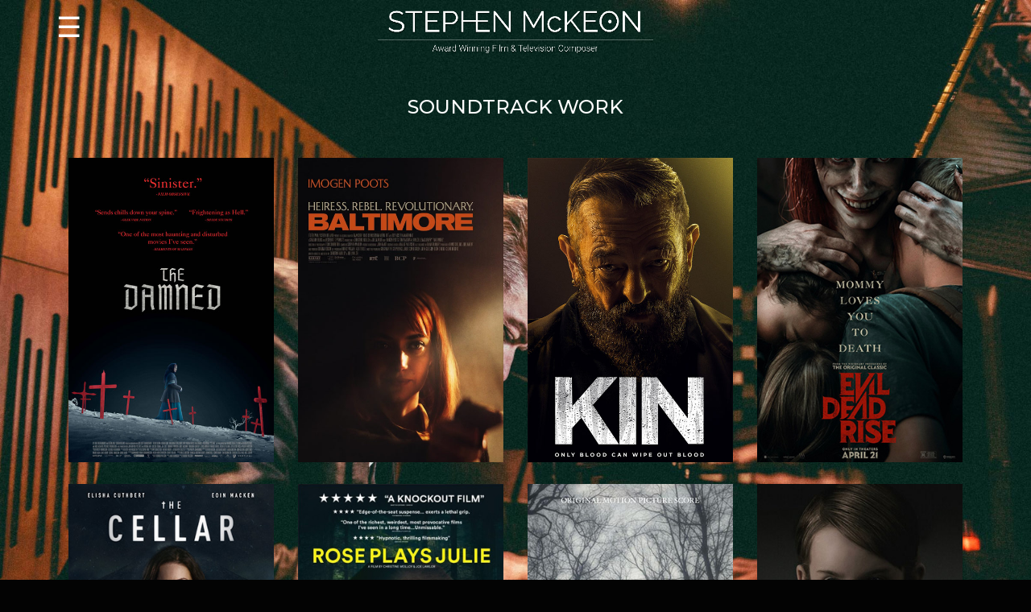

--- FILE ---
content_type: text/html; charset=UTF-8
request_url: https://stephenmckeon.com/projects/
body_size: 10071
content:
<!DOCTYPE html>
<html lang="en-US" class="no-js no-svg">
<head>
<meta description="fb:admins" content="" />

<meta name="description" content="Stephen McKeon - Awarding Winning Film and Television Composer, recent work includes Evil Dead Rise, KIN, The Cellar, Rose Plays Julie, The Hole in the Ground, Pilgrimage, Norm of the North, Queen & Country, All Creatures Big and Small, Black Mirror" />


<meta charset="UTF-8">
<meta name="viewport" content="width=device-width, initial-scale=1">


<!-- Twitter Card data -->
<meta name="twitter:card" content="">
<meta name="twitter:site" content="">
<meta name="twitter:title" content="Stephen McKeon">
<meta name="twitter:description" content="Award Winning Film &amp; Television Composer">
<meta name="twitter:creator" content="">
<meta name="twitter:image" content="https://stephenmckeon.com/app/themes/stephenmckeon/images/smck-home.jpg">

<!-- Open Graph data -->
<meta property="og:title" content="Stephen McKeon" />
<meta property="og:type" content="article" />
<meta property="og:url" content="stephenmckeon.com" />
<meta property="og:image" content="https://stephenmckeon.com/app/themes/stephenmckeon/images/smck-home.jpg" />
<meta property="og:description" content="Award Winning Film &amp; Television Composer" /> 
<meta property="og:site_name" content="Stephen McKeon" />
<meta property="fb:admins" content="" />


<link rel="profile" href="https://gmpg.org/xfn/11">




<title>Stephen McKeon - Projects</title>


<meta name='robots' content='max-image-preview:large' />
<link rel="alternate" title="oEmbed (JSON)" type="application/json+oembed" href="https://stephenmckeon.com/wp-json/oembed/1.0/embed?url=https%3A%2F%2Fstephenmckeon.com%2Fprojects%2F" />
<link rel="alternate" title="oEmbed (XML)" type="text/xml+oembed" href="https://stephenmckeon.com/wp-json/oembed/1.0/embed?url=https%3A%2F%2Fstephenmckeon.com%2Fprojects%2F&#038;format=xml" />
<style id='wp-img-auto-sizes-contain-inline-css' type='text/css'>
img:is([sizes=auto i],[sizes^="auto," i]){contain-intrinsic-size:3000px 1500px}
/*# sourceURL=wp-img-auto-sizes-contain-inline-css */
</style>
<style id='wp-emoji-styles-inline-css' type='text/css'>

	img.wp-smiley, img.emoji {
		display: inline !important;
		border: none !important;
		box-shadow: none !important;
		height: 1em !important;
		width: 1em !important;
		margin: 0 0.07em !important;
		vertical-align: -0.1em !important;
		background: none !important;
		padding: 0 !important;
	}
/*# sourceURL=wp-emoji-styles-inline-css */
</style>
<style id='wp-block-library-inline-css' type='text/css'>
:root{--wp-block-synced-color:#7a00df;--wp-block-synced-color--rgb:122,0,223;--wp-bound-block-color:var(--wp-block-synced-color);--wp-editor-canvas-background:#ddd;--wp-admin-theme-color:#007cba;--wp-admin-theme-color--rgb:0,124,186;--wp-admin-theme-color-darker-10:#006ba1;--wp-admin-theme-color-darker-10--rgb:0,107,160.5;--wp-admin-theme-color-darker-20:#005a87;--wp-admin-theme-color-darker-20--rgb:0,90,135;--wp-admin-border-width-focus:2px}@media (min-resolution:192dpi){:root{--wp-admin-border-width-focus:1.5px}}.wp-element-button{cursor:pointer}:root .has-very-light-gray-background-color{background-color:#eee}:root .has-very-dark-gray-background-color{background-color:#313131}:root .has-very-light-gray-color{color:#eee}:root .has-very-dark-gray-color{color:#313131}:root .has-vivid-green-cyan-to-vivid-cyan-blue-gradient-background{background:linear-gradient(135deg,#00d084,#0693e3)}:root .has-purple-crush-gradient-background{background:linear-gradient(135deg,#34e2e4,#4721fb 50%,#ab1dfe)}:root .has-hazy-dawn-gradient-background{background:linear-gradient(135deg,#faaca8,#dad0ec)}:root .has-subdued-olive-gradient-background{background:linear-gradient(135deg,#fafae1,#67a671)}:root .has-atomic-cream-gradient-background{background:linear-gradient(135deg,#fdd79a,#004a59)}:root .has-nightshade-gradient-background{background:linear-gradient(135deg,#330968,#31cdcf)}:root .has-midnight-gradient-background{background:linear-gradient(135deg,#020381,#2874fc)}:root{--wp--preset--font-size--normal:16px;--wp--preset--font-size--huge:42px}.has-regular-font-size{font-size:1em}.has-larger-font-size{font-size:2.625em}.has-normal-font-size{font-size:var(--wp--preset--font-size--normal)}.has-huge-font-size{font-size:var(--wp--preset--font-size--huge)}.has-text-align-center{text-align:center}.has-text-align-left{text-align:left}.has-text-align-right{text-align:right}.has-fit-text{white-space:nowrap!important}#end-resizable-editor-section{display:none}.aligncenter{clear:both}.items-justified-left{justify-content:flex-start}.items-justified-center{justify-content:center}.items-justified-right{justify-content:flex-end}.items-justified-space-between{justify-content:space-between}.screen-reader-text{border:0;clip-path:inset(50%);height:1px;margin:-1px;overflow:hidden;padding:0;position:absolute;width:1px;word-wrap:normal!important}.screen-reader-text:focus{background-color:#ddd;clip-path:none;color:#444;display:block;font-size:1em;height:auto;left:5px;line-height:normal;padding:15px 23px 14px;text-decoration:none;top:5px;width:auto;z-index:100000}html :where(.has-border-color){border-style:solid}html :where([style*=border-top-color]){border-top-style:solid}html :where([style*=border-right-color]){border-right-style:solid}html :where([style*=border-bottom-color]){border-bottom-style:solid}html :where([style*=border-left-color]){border-left-style:solid}html :where([style*=border-width]){border-style:solid}html :where([style*=border-top-width]){border-top-style:solid}html :where([style*=border-right-width]){border-right-style:solid}html :where([style*=border-bottom-width]){border-bottom-style:solid}html :where([style*=border-left-width]){border-left-style:solid}html :where(img[class*=wp-image-]){height:auto;max-width:100%}:where(figure){margin:0 0 1em}html :where(.is-position-sticky){--wp-admin--admin-bar--position-offset:var(--wp-admin--admin-bar--height,0px)}@media screen and (max-width:600px){html :where(.is-position-sticky){--wp-admin--admin-bar--position-offset:0px}}

/*# sourceURL=wp-block-library-inline-css */
</style><style id='global-styles-inline-css' type='text/css'>
:root{--wp--preset--aspect-ratio--square: 1;--wp--preset--aspect-ratio--4-3: 4/3;--wp--preset--aspect-ratio--3-4: 3/4;--wp--preset--aspect-ratio--3-2: 3/2;--wp--preset--aspect-ratio--2-3: 2/3;--wp--preset--aspect-ratio--16-9: 16/9;--wp--preset--aspect-ratio--9-16: 9/16;--wp--preset--color--black: #000000;--wp--preset--color--cyan-bluish-gray: #abb8c3;--wp--preset--color--white: #ffffff;--wp--preset--color--pale-pink: #f78da7;--wp--preset--color--vivid-red: #cf2e2e;--wp--preset--color--luminous-vivid-orange: #ff6900;--wp--preset--color--luminous-vivid-amber: #fcb900;--wp--preset--color--light-green-cyan: #7bdcb5;--wp--preset--color--vivid-green-cyan: #00d084;--wp--preset--color--pale-cyan-blue: #8ed1fc;--wp--preset--color--vivid-cyan-blue: #0693e3;--wp--preset--color--vivid-purple: #9b51e0;--wp--preset--gradient--vivid-cyan-blue-to-vivid-purple: linear-gradient(135deg,rgb(6,147,227) 0%,rgb(155,81,224) 100%);--wp--preset--gradient--light-green-cyan-to-vivid-green-cyan: linear-gradient(135deg,rgb(122,220,180) 0%,rgb(0,208,130) 100%);--wp--preset--gradient--luminous-vivid-amber-to-luminous-vivid-orange: linear-gradient(135deg,rgb(252,185,0) 0%,rgb(255,105,0) 100%);--wp--preset--gradient--luminous-vivid-orange-to-vivid-red: linear-gradient(135deg,rgb(255,105,0) 0%,rgb(207,46,46) 100%);--wp--preset--gradient--very-light-gray-to-cyan-bluish-gray: linear-gradient(135deg,rgb(238,238,238) 0%,rgb(169,184,195) 100%);--wp--preset--gradient--cool-to-warm-spectrum: linear-gradient(135deg,rgb(74,234,220) 0%,rgb(151,120,209) 20%,rgb(207,42,186) 40%,rgb(238,44,130) 60%,rgb(251,105,98) 80%,rgb(254,248,76) 100%);--wp--preset--gradient--blush-light-purple: linear-gradient(135deg,rgb(255,206,236) 0%,rgb(152,150,240) 100%);--wp--preset--gradient--blush-bordeaux: linear-gradient(135deg,rgb(254,205,165) 0%,rgb(254,45,45) 50%,rgb(107,0,62) 100%);--wp--preset--gradient--luminous-dusk: linear-gradient(135deg,rgb(255,203,112) 0%,rgb(199,81,192) 50%,rgb(65,88,208) 100%);--wp--preset--gradient--pale-ocean: linear-gradient(135deg,rgb(255,245,203) 0%,rgb(182,227,212) 50%,rgb(51,167,181) 100%);--wp--preset--gradient--electric-grass: linear-gradient(135deg,rgb(202,248,128) 0%,rgb(113,206,126) 100%);--wp--preset--gradient--midnight: linear-gradient(135deg,rgb(2,3,129) 0%,rgb(40,116,252) 100%);--wp--preset--font-size--small: 13px;--wp--preset--font-size--medium: 20px;--wp--preset--font-size--large: 36px;--wp--preset--font-size--x-large: 42px;--wp--preset--spacing--20: 0.44rem;--wp--preset--spacing--30: 0.67rem;--wp--preset--spacing--40: 1rem;--wp--preset--spacing--50: 1.5rem;--wp--preset--spacing--60: 2.25rem;--wp--preset--spacing--70: 3.38rem;--wp--preset--spacing--80: 5.06rem;--wp--preset--shadow--natural: 6px 6px 9px rgba(0, 0, 0, 0.2);--wp--preset--shadow--deep: 12px 12px 50px rgba(0, 0, 0, 0.4);--wp--preset--shadow--sharp: 6px 6px 0px rgba(0, 0, 0, 0.2);--wp--preset--shadow--outlined: 6px 6px 0px -3px rgb(255, 255, 255), 6px 6px rgb(0, 0, 0);--wp--preset--shadow--crisp: 6px 6px 0px rgb(0, 0, 0);}:where(.is-layout-flex){gap: 0.5em;}:where(.is-layout-grid){gap: 0.5em;}body .is-layout-flex{display: flex;}.is-layout-flex{flex-wrap: wrap;align-items: center;}.is-layout-flex > :is(*, div){margin: 0;}body .is-layout-grid{display: grid;}.is-layout-grid > :is(*, div){margin: 0;}:where(.wp-block-columns.is-layout-flex){gap: 2em;}:where(.wp-block-columns.is-layout-grid){gap: 2em;}:where(.wp-block-post-template.is-layout-flex){gap: 1.25em;}:where(.wp-block-post-template.is-layout-grid){gap: 1.25em;}.has-black-color{color: var(--wp--preset--color--black) !important;}.has-cyan-bluish-gray-color{color: var(--wp--preset--color--cyan-bluish-gray) !important;}.has-white-color{color: var(--wp--preset--color--white) !important;}.has-pale-pink-color{color: var(--wp--preset--color--pale-pink) !important;}.has-vivid-red-color{color: var(--wp--preset--color--vivid-red) !important;}.has-luminous-vivid-orange-color{color: var(--wp--preset--color--luminous-vivid-orange) !important;}.has-luminous-vivid-amber-color{color: var(--wp--preset--color--luminous-vivid-amber) !important;}.has-light-green-cyan-color{color: var(--wp--preset--color--light-green-cyan) !important;}.has-vivid-green-cyan-color{color: var(--wp--preset--color--vivid-green-cyan) !important;}.has-pale-cyan-blue-color{color: var(--wp--preset--color--pale-cyan-blue) !important;}.has-vivid-cyan-blue-color{color: var(--wp--preset--color--vivid-cyan-blue) !important;}.has-vivid-purple-color{color: var(--wp--preset--color--vivid-purple) !important;}.has-black-background-color{background-color: var(--wp--preset--color--black) !important;}.has-cyan-bluish-gray-background-color{background-color: var(--wp--preset--color--cyan-bluish-gray) !important;}.has-white-background-color{background-color: var(--wp--preset--color--white) !important;}.has-pale-pink-background-color{background-color: var(--wp--preset--color--pale-pink) !important;}.has-vivid-red-background-color{background-color: var(--wp--preset--color--vivid-red) !important;}.has-luminous-vivid-orange-background-color{background-color: var(--wp--preset--color--luminous-vivid-orange) !important;}.has-luminous-vivid-amber-background-color{background-color: var(--wp--preset--color--luminous-vivid-amber) !important;}.has-light-green-cyan-background-color{background-color: var(--wp--preset--color--light-green-cyan) !important;}.has-vivid-green-cyan-background-color{background-color: var(--wp--preset--color--vivid-green-cyan) !important;}.has-pale-cyan-blue-background-color{background-color: var(--wp--preset--color--pale-cyan-blue) !important;}.has-vivid-cyan-blue-background-color{background-color: var(--wp--preset--color--vivid-cyan-blue) !important;}.has-vivid-purple-background-color{background-color: var(--wp--preset--color--vivid-purple) !important;}.has-black-border-color{border-color: var(--wp--preset--color--black) !important;}.has-cyan-bluish-gray-border-color{border-color: var(--wp--preset--color--cyan-bluish-gray) !important;}.has-white-border-color{border-color: var(--wp--preset--color--white) !important;}.has-pale-pink-border-color{border-color: var(--wp--preset--color--pale-pink) !important;}.has-vivid-red-border-color{border-color: var(--wp--preset--color--vivid-red) !important;}.has-luminous-vivid-orange-border-color{border-color: var(--wp--preset--color--luminous-vivid-orange) !important;}.has-luminous-vivid-amber-border-color{border-color: var(--wp--preset--color--luminous-vivid-amber) !important;}.has-light-green-cyan-border-color{border-color: var(--wp--preset--color--light-green-cyan) !important;}.has-vivid-green-cyan-border-color{border-color: var(--wp--preset--color--vivid-green-cyan) !important;}.has-pale-cyan-blue-border-color{border-color: var(--wp--preset--color--pale-cyan-blue) !important;}.has-vivid-cyan-blue-border-color{border-color: var(--wp--preset--color--vivid-cyan-blue) !important;}.has-vivid-purple-border-color{border-color: var(--wp--preset--color--vivid-purple) !important;}.has-vivid-cyan-blue-to-vivid-purple-gradient-background{background: var(--wp--preset--gradient--vivid-cyan-blue-to-vivid-purple) !important;}.has-light-green-cyan-to-vivid-green-cyan-gradient-background{background: var(--wp--preset--gradient--light-green-cyan-to-vivid-green-cyan) !important;}.has-luminous-vivid-amber-to-luminous-vivid-orange-gradient-background{background: var(--wp--preset--gradient--luminous-vivid-amber-to-luminous-vivid-orange) !important;}.has-luminous-vivid-orange-to-vivid-red-gradient-background{background: var(--wp--preset--gradient--luminous-vivid-orange-to-vivid-red) !important;}.has-very-light-gray-to-cyan-bluish-gray-gradient-background{background: var(--wp--preset--gradient--very-light-gray-to-cyan-bluish-gray) !important;}.has-cool-to-warm-spectrum-gradient-background{background: var(--wp--preset--gradient--cool-to-warm-spectrum) !important;}.has-blush-light-purple-gradient-background{background: var(--wp--preset--gradient--blush-light-purple) !important;}.has-blush-bordeaux-gradient-background{background: var(--wp--preset--gradient--blush-bordeaux) !important;}.has-luminous-dusk-gradient-background{background: var(--wp--preset--gradient--luminous-dusk) !important;}.has-pale-ocean-gradient-background{background: var(--wp--preset--gradient--pale-ocean) !important;}.has-electric-grass-gradient-background{background: var(--wp--preset--gradient--electric-grass) !important;}.has-midnight-gradient-background{background: var(--wp--preset--gradient--midnight) !important;}.has-small-font-size{font-size: var(--wp--preset--font-size--small) !important;}.has-medium-font-size{font-size: var(--wp--preset--font-size--medium) !important;}.has-large-font-size{font-size: var(--wp--preset--font-size--large) !important;}.has-x-large-font-size{font-size: var(--wp--preset--font-size--x-large) !important;}
/*# sourceURL=global-styles-inline-css */
</style>

<style id='classic-theme-styles-inline-css' type='text/css'>
/*! This file is auto-generated */
.wp-block-button__link{color:#fff;background-color:#32373c;border-radius:9999px;box-shadow:none;text-decoration:none;padding:calc(.667em + 2px) calc(1.333em + 2px);font-size:1.125em}.wp-block-file__button{background:#32373c;color:#fff;text-decoration:none}
/*# sourceURL=/wp-includes/css/classic-themes.min.css */
</style>
<script type="text/javascript" src="https://stephenmckeon.com/cms/wp-includes/js/jquery/jquery.min.js?ver=3.7.1" id="jquery-core-js"></script>
<script type="text/javascript" src="https://stephenmckeon.com/cms/wp-includes/js/jquery/jquery-migrate.min.js?ver=3.4.1" id="jquery-migrate-js"></script>
<script type="text/javascript" src="https://stephenmckeon.com/app/plugins/wonderplugin-audio/engine/wonderpluginaudioskins.js?ver=7.3C" id="wonderplugin-audio-skins-script-js"></script>
<script type="text/javascript" id="wonderplugin-audio-script-js-extra">
/* <![CDATA[ */
var wonderplugin_audio_ajaxobject = {"ajaxurl":"https://stephenmckeon.com/cms/wp-admin/admin-ajax.php","nonce":"18eac68c2b"};
//# sourceURL=wonderplugin-audio-script-js-extra
/* ]]> */
</script>
<script type="text/javascript" src="https://stephenmckeon.com/app/plugins/wonderplugin-audio/engine/wonderpluginaudio.js?ver=7.3C" id="wonderplugin-audio-script-js"></script>
<link rel="https://api.w.org/" href="https://stephenmckeon.com/wp-json/" /><link rel="alternate" title="JSON" type="application/json" href="https://stephenmckeon.com/wp-json/wp/v2/pages/41" /><link rel="EditURI" type="application/rsd+xml" title="RSD" href="https://stephenmckeon.com/cms/xmlrpc.php?rsd" />
<meta name="generator" content="WordPress 6.9" />
<link rel="canonical" href="https://stephenmckeon.com/projects/" />
<link rel='shortlink' href='https://stephenmckeon.com/?p=41' />
		<style type="text/css" id="wp-custom-css">
			.wonderpluginaudio {margin-bottom:15px !important;}		</style>
		

<!--Bootstrap-->
<link rel='stylesheet' href='https://stephenmckeon.com/app/themes/stephenmckeon/css/bootstrap.min.css' type='text/css' media='all' />
<link rel='stylesheet' href='https://stephenmckeon.com/app/themes/stephenmckeon/css/bootstrap-theme.min.css' type='text/css' media='all' />
<script type='text/javascript' src='https://stephenmckeon.com/app/themes/stephenmckeon/js/bootstrap.min.js'></script>
<script type='text/javascript' src='https://stephenmckeon.com/app/themes/stephenmckeon/js/npm.js'></script>

<link rel='stylesheet' href='https://stephenmckeon.com/app/themes/stephenmckeon/style.css?v=5' type='text/css' media='all' />


<style>
body {
    font-family: "Lato", sans-serif;
}

.sidenav {
    height: 100%;
    width: 0;
    position: fixed;
    z-index: 1;
    top: 0;
    left: 0;
    background-color: #111;
    overflow-x: hidden;
    transition: 0.5s;
    padding-top: 60px;
}

.sidenav a {
    padding: 8px 8px 8px 32px;
    text-decoration: none;
    font-size: 25px;
    color: #818181;
    display: block;
    transition: 0.3s;
}

.sidenav a:hover, .offcanvas a:focus{
    color: #f1f1f1;
}

.sidenav .closebtn {
    position: absolute;
    top: 0;
    right: 25px;
    font-size: 36px;
    margin-left: 50px;
}

@media screen and (max-height: 450px) {
  .sidenav {padding-top: 15px;}
  .sidenav a {font-size: 18px;}
}
</style>

<script>
  (function(i,s,o,g,r,a,m){i['GoogleAnalyticsObject']=r;i[r]=i[r]||function(){
  (i[r].q=i[r].q||[]).push(arguments)},i[r].l=1*new Date();a=s.createElement(o),
  m=s.getElementsByTagName(o)[0];a.async=1;a.src=g;m.parentNode.insertBefore(a,m)
  })(window,document,'script','https://www.google-analytics.com/analytics.js','ga');

  ga('create', 'UA-930935-57', 'auto');
  ga('send', 'pageview');

</script>

</head>

<body style="background-attachment: fixed; 
    background-repeat: no-repeat; background-image: url('https://stephenmckeon.com/app/themes/stephenmckeon/images/project-back.jpg');" 
    class="wp-singular page-template-default page page-id-41 wp-theme-stephenmckeon bg-full-height">

<div id="mySidenav" class="sidenav" style="270px">
  <a href="javascript:void(0)" class="closebtn" style="font-size:40px !important;" onclick="closeNav()">&times;</a>
  <a href="/">Home</a>
  <a href="/projects">Work</a>
  <a href="/studio">Studio</a>
  <a href="/representation">Representation</a>
<a href="/credits">Credits</a>
  <a href="/awards-nominations">Awards</a><br><br>
  <a href="https://www.imdb.com/name/nm0571642/">IMDBPro</a>
  <a href="https://stephenmckeon.sharefile.com/">Sharefile</a>
  <a href="https://twitter.com/stephenmckeon">Twitter</a>
  <a href="https://open.spotify.com/artist/6Iw4MTYUqgFFd73RhUnCGi"><img style="width:50%" src="https://stephenmckeon.com/app/themes/stephenmckeon/images/Spotify_logo_with_text.png"/></a>
  <a href="https://itunes.apple.com/us/artist/stephen-mckeon/id339487098"><img style="width:50%" src="https://stephenmckeon.com/app/themes/stephenmckeon/images/itunes.png"/></a>
</div>
<div class="container">
    <div id="header-bg" class="row" style="transition: background-color 1s linear; z-index:10; /*background-color:rgba(0, 0, 0, 0.5); */height: 80px; z-index:10; position:fixed; width:100%; left:15px">
		<a href="/"><img id="smk-logo" src="/app/themes/stephenmckeon/images/smck-logo2x.png" style="position: fixed; left: 50%; transform: translateX(-50%);" /></a>
	</div>

    <span id="nav-open" onclick="openNav()">&#9776;</span>
	
    <div class="row" style="height:60px"></div>

    <div>
        <div id="recent-work-head" class="row">
            <div class="col-sm-12">
                <h3>SOUNDTRACK WORK</h3>
            </div>
        </div>

    <div class="row" >
        <div class="col-sm-12">
                    
                <div class="col-xs-6 col-sm-4 col-md-3 col-lg-3">
                                            <div class="pimage">
                            <a href="https://stephenmckeon.com/soundtracks/the-damned/"><img alt="<?php echo strtoupper(get_the_title()); ?>" src="https://stephenmckeon.com/app/uploads/2025/01/the_damned.jpg" /></a>
                            <!--div class="ptitle" style="text-align:center">
                                <span style="font-size:17px;">THE DAMNED</span>
                            </div-->
                        </div>
                                    </div>
                        
                <div class="col-xs-6 col-sm-4 col-md-3 col-lg-3">
                                            <div class="pimage">
                            <a href="https://stephenmckeon.com/soundtracks/baltimore/"><img alt="<?php echo strtoupper(get_the_title()); ?>" src="https://stephenmckeon.com/app/uploads/2023/12/baltimore.jpg" /></a>
                            <!--div class="ptitle" style="text-align:center">
                                <span style="font-size:17px;">BALTIMORE</span>
                            </div-->
                        </div>
                                    </div>
                        
                <div class="col-xs-6 col-sm-4 col-md-3 col-lg-3">
                                            <div class="pimage">
                            <a href="https://stephenmckeon.com/soundtracks/kin/"><img alt="<?php echo strtoupper(get_the_title()); ?>" src="https://stephenmckeon.com/app/uploads/2023/04/KIN-1.jpg" /></a>
                            <!--div class="ptitle" style="text-align:center">
                                <span style="font-size:17px;">KIN</span>
                            </div-->
                        </div>
                                    </div>
                        
                <div class="col-xs-6 col-sm-4 col-md-3 col-lg-3">
                                            <div class="pimage">
                            <a href="https://stephenmckeon.com/soundtracks/evil-dead-rise/"><img alt="<?php echo strtoupper(get_the_title()); ?>" src="https://stephenmckeon.com/app/uploads/2022/04/evildeadrise.jpg" /></a>
                            <!--div class="ptitle" style="text-align:center">
                                <span style="font-size:17px;">EVIL DEAD RISE</span>
                            </div-->
                        </div>
                                    </div>
                        
                <div class="col-xs-6 col-sm-4 col-md-3 col-lg-3">
                                            <div class="pimage">
                            <a href="https://stephenmckeon.com/soundtracks/the-cellar/"><img alt="<?php echo strtoupper(get_the_title()); ?>" src="https://stephenmckeon.com/app/uploads/2022/04/TheCellar.jpg" /></a>
                            <!--div class="ptitle" style="text-align:center">
                                <span style="font-size:17px;">THE CELLAR</span>
                            </div-->
                        </div>
                                    </div>
                        
                <div class="col-xs-6 col-sm-4 col-md-3 col-lg-3">
                                            <div class="pimage">
                            <a href="https://stephenmckeon.com/soundtracks/rose-plays-julie/"><img alt="<?php echo strtoupper(get_the_title()); ?>" src="https://stephenmckeon.com/app/uploads/2021/03/rose-plays-julie.jpg" /></a>
                            <!--div class="ptitle" style="text-align:center">
                                <span style="font-size:17px;">ROSE PLAYS JULIE</span>
                            </div-->
                        </div>
                                    </div>
                        
                <div class="col-xs-6 col-sm-4 col-md-3 col-lg-3">
                                            <div class="pimage">
                            <a href="https://stephenmckeon.com/soundtracks/nuclear/"><img alt="<?php echo strtoupper(get_the_title()); ?>" src="https://stephenmckeon.com/app/uploads/2019/02/nuclear.jpg" /></a>
                            <!--div class="ptitle" style="text-align:center">
                                <span style="font-size:17px;">NUCLEAR</span>
                            </div-->
                        </div>
                                    </div>
                        
                <div class="col-xs-6 col-sm-4 col-md-3 col-lg-3">
                                            <div class="pimage">
                            <a href="https://stephenmckeon.com/soundtracks/the-hole-in-the-ground/"><img alt="<?php echo strtoupper(get_the_title()); ?>" src="https://stephenmckeon.com/app/uploads/2019/01/The-Hole-in-the-Ground.jpg" /></a>
                            <!--div class="ptitle" style="text-align:center">
                                <span style="font-size:17px;">THE HOLE IN THE GROUND</span>
                            </div-->
                        </div>
                                    </div>
                        
                <div class="col-xs-6 col-sm-4 col-md-3 col-lg-3">
                                            <div class="pimage">
                            <a href="https://stephenmckeon.com/soundtracks/pilgrimage/"><img alt="<?php echo strtoupper(get_the_title()); ?>" src="https://stephenmckeon.com/app/uploads/2017/05/pilgrimage-teaser-poster.jpg" /></a>
                            <!--div class="ptitle" style="text-align:center">
                                <span style="font-size:17px;">PILGRIMAGE</span>
                            </div-->
                        </div>
                                    </div>
                        
                <div class="col-xs-6 col-sm-4 col-md-3 col-lg-3">
                                            <div class="pimage">
                            <a href="https://stephenmckeon.com/soundtracks/norm-of-the-north/"><img alt="<?php echo strtoupper(get_the_title()); ?>" src="https://stephenmckeon.com/app/uploads/2017/05/norm_of_the_north.jpg" /></a>
                            <!--div class="ptitle" style="text-align:center">
                                <span style="font-size:17px;">NORM OF THE NORTH</span>
                            </div-->
                        </div>
                                    </div>
                        
                <div class="col-xs-6 col-sm-4 col-md-3 col-lg-3">
                                            <div class="pimage">
                            <a href="https://stephenmckeon.com/soundtracks/queen-and-country/"><img alt="<?php echo strtoupper(get_the_title()); ?>" src="https://stephenmckeon.com/app/uploads/2017/05/queen-and-country.jpg" /></a>
                            <!--div class="ptitle" style="text-align:center">
                                <span style="font-size:17px;">QUEEN AND COUNTRY</span>
                            </div-->
                        </div>
                                    </div>
                        
                <div class="col-xs-6 col-sm-4 col-md-3 col-lg-3">
                                            <div class="pimage">
                            <a href="https://stephenmckeon.com/soundtracks/ooops-noah-is-gone/"><img alt="<?php echo strtoupper(get_the_title()); ?>" src="https://stephenmckeon.com/app/uploads/2017/05/ooops-noah-is-gone.jpg" /></a>
                            <!--div class="ptitle" style="text-align:center">
                                <span style="font-size:17px;">OOOPS! NOAH IS GONE</span>
                            </div-->
                        </div>
                                    </div>
                        
                <div class="col-xs-6 col-sm-4 col-md-3 col-lg-3">
                                            <div class="pimage">
                            <a href="https://stephenmckeon.com/soundtracks/black-mirror/"><img alt="<?php echo strtoupper(get_the_title()); ?>" src="https://stephenmckeon.com/app/uploads/2017/05/black_mirror.jpg" /></a>
                            <!--div class="ptitle" style="text-align:center">
                                <span style="font-size:17px;">BLACK MIRROR</span>
                            </div-->
                        </div>
                                    </div>
                        
                <div class="col-xs-6 col-sm-4 col-md-3 col-lg-3">
                                            <div class="pimage">
                            <a href="https://stephenmckeon.com/soundtracks/absolution/"><img alt="<?php echo strtoupper(get_the_title()); ?>" src="https://stephenmckeon.com/app/uploads/2017/05/Absolution.jpg" /></a>
                            <!--div class="ptitle" style="text-align:center">
                                <span style="font-size:17px;">ABSOLUTION</span>
                            </div-->
                        </div>
                                    </div>
                        
                <div class="col-xs-6 col-sm-4 col-md-3 col-lg-3">
                                            <div class="pimage">
                            <a href="https://stephenmckeon.com/soundtracks/mister-john/"><img alt="<?php echo strtoupper(get_the_title()); ?>" src="https://stephenmckeon.com/app/uploads/2017/05/mister-john.jpg" /></a>
                            <!--div class="ptitle" style="text-align:center">
                                <span style="font-size:17px;">MISTER JOHN</span>
                            </div-->
                        </div>
                                    </div>
                        
                <div class="col-xs-6 col-sm-4 col-md-3 col-lg-3">
                                            <div class="pimage">
                            <a href="https://stephenmckeon.com/soundtracks/my-name-is-emily/"><img alt="<?php echo strtoupper(get_the_title()); ?>" src="https://stephenmckeon.com/app/uploads/2017/05/emily.jpg" /></a>
                            <!--div class="ptitle" style="text-align:center">
                                <span style="font-size:17px;">MY NAME IS EMILY</span>
                            </div-->
                        </div>
                                    </div>
                        
                <div class="col-xs-6 col-sm-4 col-md-3 col-lg-3">
                                            <div class="pimage">
                            <a href="https://stephenmckeon.com/soundtracks/summer/"><img alt="<?php echo strtoupper(get_the_title()); ?>" src="https://stephenmckeon.com/app/uploads/2017/05/summer1.jpg" /></a>
                            <!--div class="ptitle" style="text-align:center">
                                <span style="font-size:17px;">SUMMER</span>
                            </div-->
                        </div>
                                    </div>
                        
                <div class="col-xs-6 col-sm-4 col-md-3 col-lg-3">
                                            <div class="pimage">
                            <a href="https://stephenmckeon.com/soundtracks/little-brother-big-trouble/"><img alt="<?php echo strtoupper(get_the_title()); ?>" src="https://stephenmckeon.com/app/uploads/2017/05/Little-brother-big-trouble-1.jpg" /></a>
                            <!--div class="ptitle" style="text-align:center">
                                <span style="font-size:17px;">LITTLE BROTHER, BIG TROUBLE</span>
                            </div-->
                        </div>
                                    </div>
                        
                <div class="col-xs-6 col-sm-4 col-md-3 col-lg-3">
                                            <div class="pimage">
                            <a href="https://stephenmckeon.com/soundtracks/my-life-for-ireland/"><img alt="<?php echo strtoupper(get_the_title()); ?>" src="https://stephenmckeon.com/app/uploads/2017/06/mlfi.jpg" /></a>
                            <!--div class="ptitle" style="text-align:center">
                                <span style="font-size:17px;">MY LIFE FOR IRELAND</span>
                            </div-->
                        </div>
                                    </div>
                        
                <div class="col-xs-6 col-sm-4 col-md-3 col-lg-3">
                                            <div class="pimage">
                            <a href="https://stephenmckeon.com/soundtracks/poirot/"><img alt="<?php echo strtoupper(get_the_title()); ?>" src="https://stephenmckeon.com/app/uploads/2017/05/Poirot.jpg" /></a>
                            <!--div class="ptitle" style="text-align:center">
                                <span style="font-size:17px;">POIROT</span>
                            </div-->
                        </div>
                                    </div>
                        
                <div class="col-xs-6 col-sm-4 col-md-3 col-lg-3">
                                            <div class="pimage">
                            <a href="https://stephenmckeon.com/soundtracks/the-flag/"><img alt="<?php echo strtoupper(get_the_title()); ?>" src="https://stephenmckeon.com/app/uploads/2017/05/Flag.jpg" /></a>
                            <!--div class="ptitle" style="text-align:center">
                                <span style="font-size:17px;">THE FLAG</span>
                            </div-->
                        </div>
                                    </div>
                        
                <div class="col-xs-6 col-sm-4 col-md-3 col-lg-3">
                                            <div class="pimage">
                            <a href="https://stephenmckeon.com/soundtracks/legends-of-valhalla/"><img alt="<?php echo strtoupper(get_the_title()); ?>" src="https://stephenmckeon.com/app/uploads/2017/05/legendsofvalhalla-1.jpg" /></a>
                            <!--div class="ptitle" style="text-align:center">
                                <span style="font-size:17px;">LEGENDS OF VALHALLA</span>
                            </div-->
                        </div>
                                    </div>
                        
                <div class="col-xs-6 col-sm-4 col-md-3 col-lg-3">
                                            <div class="pimage">
                            <a href="https://stephenmckeon.com/soundtracks/blind-flight/"><img alt="<?php echo strtoupper(get_the_title()); ?>" src="https://stephenmckeon.com/app/uploads/2017/05/Blind-flight.jpg" /></a>
                            <!--div class="ptitle" style="text-align:center">
                                <span style="font-size:17px;">BLIND FLIGHT</span>
                            </div-->
                        </div>
                                    </div>
                        
                <div class="col-xs-6 col-sm-4 col-md-3 col-lg-3">
                                            <div class="pimage">
                            <a href="https://stephenmckeon.com/soundtracks/the-tigers-tail/"><img alt="<?php echo strtoupper(get_the_title()); ?>" src="https://stephenmckeon.com/app/uploads/2017/05/the-tigers-tail-poster-home-3.jpg" /></a>
                            <!--div class="ptitle" style="text-align:center">
                                <span style="font-size:17px;">THE TIGER’S TAIL</span>
                            </div-->
                        </div>
                                    </div>
                        
                <div class="col-xs-6 col-sm-4 col-md-3 col-lg-3">
                                            <div class="pimage">
                            <a href="https://stephenmckeon.com/soundtracks/christmas-in-the-clouds/"><img alt="<?php echo strtoupper(get_the_title()); ?>" src="https://stephenmckeon.com/app/uploads/2017/05/Christmas-in-the-Clouds-1.jpg" /></a>
                            <!--div class="ptitle" style="text-align:center">
                                <span style="font-size:17px;">CHRISTMAS IN THE CLOUDS</span>
                            </div-->
                        </div>
                                    </div>
                        
                <div class="col-xs-6 col-sm-4 col-md-3 col-lg-3">
                                            <div class="pimage">
                            <a href="https://stephenmckeon.com/soundtracks/niko-and-the-way-to-the-stars/"><img alt="<?php echo strtoupper(get_the_title()); ?>" src="https://stephenmckeon.com/app/uploads/2017/05/Niko-and-the-Way-to-the-Stars-1.jpg" /></a>
                            <!--div class="ptitle" style="text-align:center">
                                <span style="font-size:17px;">NIKO AND THE WAY TO THE STARS</span>
                            </div-->
                        </div>
                                    </div>
                        
                <div class="col-xs-6 col-sm-4 col-md-3 col-lg-3">
                                            <div class="pimage">
                            <a href="https://stephenmckeon.com/soundtracks/savage/"><img alt="<?php echo strtoupper(get_the_title()); ?>" src="https://stephenmckeon.com/app/uploads/2017/05/savage.jpg" /></a>
                            <!--div class="ptitle" style="text-align:center">
                                <span style="font-size:17px;">SAVAGE</span>
                            </div-->
                        </div>
                                    </div>
                        
                <div class="col-xs-6 col-sm-4 col-md-3 col-lg-3">
                                            <div class="pimage">
                            <a href="https://stephenmckeon.com/soundtracks/tasting-menu/"><img alt="<?php echo strtoupper(get_the_title()); ?>" src="https://stephenmckeon.com/app/uploads/2017/05/tasting-menu-poster-1.jpg" /></a>
                            <!--div class="ptitle" style="text-align:center">
                                <span style="font-size:17px;">TASTING MENU</span>
                            </div-->
                        </div>
                                    </div>
                        
                <div class="col-xs-6 col-sm-4 col-md-3 col-lg-3">
                                            <div class="pimage">
                            <a href="https://stephenmckeon.com/soundtracks/borstal-boy/"><img alt="<?php echo strtoupper(get_the_title()); ?>" src="https://stephenmckeon.com/app/uploads/2017/05/borstal-boy-1.jpg" /></a>
                            <!--div class="ptitle" style="text-align:center">
                                <span style="font-size:17px;">BORSTAL BOY</span>
                            </div-->
                        </div>
                                    </div>
                        
                <div class="col-xs-6 col-sm-4 col-md-3 col-lg-3">
                                            <div class="pimage">
                            <a href="https://stephenmckeon.com/soundtracks/falling-for-a-dancer/"><img alt="<?php echo strtoupper(get_the_title()); ?>" src="https://stephenmckeon.com/app/uploads/2017/05/Falling-For-A-Dancer.jpg" /></a>
                            <!--div class="ptitle" style="text-align:center">
                                <span style="font-size:17px;">FALLING FOR A DANCER</span>
                            </div-->
                        </div>
                                    </div>
                        
                <div class="col-xs-6 col-sm-4 col-md-3 col-lg-3">
                                            <div class="pimage">
                            <a href="https://stephenmckeon.com/soundtracks/across-the-himalaya/"><img alt="<?php echo strtoupper(get_the_title()); ?>" src="https://stephenmckeon.com/app/uploads/2017/01/across-the-himalaya.jpg" /></a>
                            <!--div class="ptitle" style="text-align:center">
                                <span style="font-size:17px;">ACROSS THE HIMALAYA</span>
                            </div-->
                        </div>
                                    </div>
                        
                <div class="col-xs-6 col-sm-4 col-md-3 col-lg-3">
                                            <div class="pimage">
                            <a href="https://stephenmckeon.com/soundtracks/time-of-your-life/"><img alt="<?php echo strtoupper(get_the_title()); ?>" src="https://stephenmckeon.com/app/uploads/2017/05/Time-of-your-Life.jpg" /></a>
                            <!--div class="ptitle" style="text-align:center">
                                <span style="font-size:17px;">TIME OF YOUR LIFE</span>
                            </div-->
                        </div>
                                    </div>
                        
                <div class="col-xs-6 col-sm-4 col-md-3 col-lg-3">
                                            <div class="pimage">
                            <a href="https://stephenmckeon.com/soundtracks/footprints-in-the-snow/"><img alt="<?php echo strtoupper(get_the_title()); ?>" src="https://stephenmckeon.com/app/uploads/2017/05/Footprints_in_the_Snow.jpg" /></a>
                            <!--div class="ptitle" style="text-align:center">
                                <span style="font-size:17px;">FOOTPRINTS IN THE SNOW</span>
                            </div-->
                        </div>
                                    </div>
                        
                <div class="col-xs-6 col-sm-4 col-md-3 col-lg-3">
                                            <div class="pimage">
                            <a href="https://stephenmckeon.com/soundtracks/malice-aforethought/"><img alt="<?php echo strtoupper(get_the_title()); ?>" src="https://stephenmckeon.com/app/uploads/2017/06/Malice_Aforethought.jpg" /></a>
                            <!--div class="ptitle" style="text-align:center">
                                <span style="font-size:17px;">MALICE AFORETHOUGHT</span>
                            </div-->
                        </div>
                                    </div>
                        
                <div class="col-xs-6 col-sm-4 col-md-3 col-lg-3">
                                            <div class="pimage">
                            <a href="https://stephenmckeon.com/soundtracks/night-fear/"><img alt="<?php echo strtoupper(get_the_title()); ?>" src="https://stephenmckeon.com/app/uploads/2017/05/night-fear.jpg" /></a>
                            <!--div class="ptitle" style="text-align:center">
                                <span style="font-size:17px;">NIGHT FEAR</span>
                            </div-->
                        </div>
                                    </div>
                        
                <div class="col-xs-6 col-sm-4 col-md-3 col-lg-3">
                                            <div class="pimage">
                            <a href="https://stephenmckeon.com/soundtracks/derailed/"><img alt="<?php echo strtoupper(get_the_title()); ?>" src="https://stephenmckeon.com/app/uploads/2016/05/derailed.jpg" /></a>
                            <!--div class="ptitle" style="text-align:center">
                                <span style="font-size:17px;">DERAILED</span>
                            </div-->
                        </div>
                                    </div>
                        
                <div class="col-xs-6 col-sm-4 col-md-3 col-lg-3">
                                            <div class="pimage">
                            <a href="https://stephenmckeon.com/soundtracks/jack-taylor/"><img alt="<?php echo strtoupper(get_the_title()); ?>" src="https://stephenmckeon.com/app/uploads/2017/05/Jack-Taylor.jpg" /></a>
                            <!--div class="ptitle" style="text-align:center">
                                <span style="font-size:17px;">JACK TAYLOR</span>
                            </div-->
                        </div>
                                    </div>
                        
                <div class="col-xs-6 col-sm-4 col-md-3 col-lg-3">
                                            <div class="pimage">
                            <a href="https://stephenmckeon.com/soundtracks/love-begins/"><img alt="<?php echo strtoupper(get_the_title()); ?>" src="https://stephenmckeon.com/app/uploads/2017/05/Love_Begins.jpg" /></a>
                            <!--div class="ptitle" style="text-align:center">
                                <span style="font-size:17px;">LOVE BEGINS</span>
                            </div-->
                        </div>
                                    </div>
                        
                <div class="col-xs-6 col-sm-4 col-md-3 col-lg-3">
                                            <div class="pimage">
                            <a href="https://stephenmckeon.com/soundtracks/yasmin/"><img alt="<?php echo strtoupper(get_the_title()); ?>" src="https://stephenmckeon.com/app/uploads/2016/05/yasmin.jpg" /></a>
                            <!--div class="ptitle" style="text-align:center">
                                <span style="font-size:17px;">YASMIN</span>
                            </div-->
                        </div>
                                    </div>
                        
                <div class="col-xs-6 col-sm-4 col-md-3 col-lg-3">
                                            <div class="pimage">
                            <a href="https://stephenmckeon.com/soundtracks/hattie/"><img alt="<?php echo strtoupper(get_the_title()); ?>" src="https://stephenmckeon.com/app/uploads/2017/05/hattie-poster.jpg" /></a>
                            <!--div class="ptitle" style="text-align:center">
                                <span style="font-size:17px;">HATTIE</span>
                            </div-->
                        </div>
                                    </div>
                        
                <div class="col-xs-6 col-sm-4 col-md-3 col-lg-3">
                                            <div class="pimage">
                            <a href="https://stephenmckeon.com/soundtracks/wired/"><img alt="<?php echo strtoupper(get_the_title()); ?>" src="https://stephenmckeon.com/app/uploads/2017/05/wired-1.jpg" /></a>
                            <!--div class="ptitle" style="text-align:center">
                                <span style="font-size:17px;">WIRED</span>
                            </div-->
                        </div>
                                    </div>
                        
                <div class="col-xs-6 col-sm-4 col-md-3 col-lg-3">
                                            <div class="pimage">
                            <a href="https://stephenmckeon.com/soundtracks/the-old-curiosity-shop/"><img alt="<?php echo strtoupper(get_the_title()); ?>" src="https://stephenmckeon.com/app/uploads/2017/05/the-old-curiosity-shop.jpg" /></a>
                            <!--div class="ptitle" style="text-align:center">
                                <span style="font-size:17px;">THE OLD CURIOSITY SHOP</span>
                            </div-->
                        </div>
                                    </div>
                        
                <div class="col-xs-6 col-sm-4 col-md-3 col-lg-3">
                                            <div class="pimage">
                            <a href="https://stephenmckeon.com/soundtracks/primeval/"><img alt="<?php echo strtoupper(get_the_title()); ?>" src="https://stephenmckeon.com/app/uploads/2017/05/Primeval.jpg" /></a>
                            <!--div class="ptitle" style="text-align:center">
                                <span style="font-size:17px;">PRIMEVAL</span>
                            </div-->
                        </div>
                                    </div>
                        
                <div class="col-xs-6 col-sm-4 col-md-3 col-lg-3">
                                            <div class="pimage">
                            <a href="https://stephenmckeon.com/soundtracks/cowboys-and-angels/"><img alt="<?php echo strtoupper(get_the_title()); ?>" src="https://stephenmckeon.com/app/uploads/2017/05/cowboys-angels.jpg" /></a>
                            <!--div class="ptitle" style="text-align:center">
                                <span style="font-size:17px;">COWBOYS AND ANGELS</span>
                            </div-->
                        </div>
                                    </div>
                        
                <div class="col-xs-6 col-sm-4 col-md-3 col-lg-3">
                                            <div class="pimage">
                            <a href="https://stephenmckeon.com/soundtracks/korea/"><img alt="<?php echo strtoupper(get_the_title()); ?>" src="https://stephenmckeon.com/app/uploads/2016/01/korea.jpg" /></a>
                            <!--div class="ptitle" style="text-align:center">
                                <span style="font-size:17px;">KOREA</span>
                            </div-->
                        </div>
                                    </div>
                        
                <div class="col-xs-6 col-sm-4 col-md-3 col-lg-3">
                                            <div class="pimage">
                            <a href="https://stephenmckeon.com/soundtracks/the-nephew/"><img alt="<?php echo strtoupper(get_the_title()); ?>" src="https://stephenmckeon.com/app/uploads/2017/05/the-nephew.jpg" /></a>
                            <!--div class="ptitle" style="text-align:center">
                                <span style="font-size:17px;">THE NEPHEW</span>
                            </div-->
                        </div>
                                    </div>
                        
                <div class="col-xs-6 col-sm-4 col-md-3 col-lg-3">
                                            <div class="pimage">
                            <a href="https://stephenmckeon.com/soundtracks/the-clinic/"><img alt="<?php echo strtoupper(get_the_title()); ?>" src="https://stephenmckeon.com/app/uploads/2017/05/The-Clinic.jpg" /></a>
                            <!--div class="ptitle" style="text-align:center">
                                <span style="font-size:17px;">THE CLINIC</span>
                            </div-->
                        </div>
                                    </div>
                        
                <div class="col-xs-6 col-sm-4 col-md-3 col-lg-3">
                                            <div class="pimage">
                            <a href="https://stephenmckeon.com/soundtracks/battleplan/"><img alt="<?php echo strtoupper(get_the_title()); ?>" src="https://stephenmckeon.com/app/uploads/2017/05/battleplan.jpg" /></a>
                            <!--div class="ptitle" style="text-align:center">
                                <span style="font-size:17px;">BATTLEPLAN</span>
                            </div-->
                        </div>
                                    </div>
                        
                <div class="col-xs-6 col-sm-4 col-md-3 col-lg-3">
                                            <div class="pimage">
                            <a href="https://stephenmckeon.com/soundtracks/wwe-raw/"><img alt="<?php echo strtoupper(get_the_title()); ?>" src="https://stephenmckeon.com/app/uploads/2017/05/Raw.jpg" /></a>
                            <!--div class="ptitle" style="text-align:center">
                                <span style="font-size:17px;">WWE RAW</span>
                            </div-->
                        </div>
                                    </div>
                        
                <div class="col-xs-6 col-sm-4 col-md-3 col-lg-3">
                                            <div class="pimage">
                            <a href="https://stephenmckeon.com/soundtracks/der-runner/"><img alt="<?php echo strtoupper(get_the_title()); ?>" src="https://stephenmckeon.com/app/uploads/2017/05/der-runner.jpg" /></a>
                            <!--div class="ptitle" style="text-align:center">
                                <span style="font-size:17px;">DER RUNNER</span>
                            </div-->
                        </div>
                                    </div>
                        
                <div class="col-xs-6 col-sm-4 col-md-3 col-lg-3">
                                            <div class="pimage">
                            <a href="https://stephenmckeon.com/soundtracks/the-boy-from-mercury/"><img alt="<?php echo strtoupper(get_the_title()); ?>" src="https://stephenmckeon.com/app/uploads/2017/05/The-Boy-From-Mercury.jpg" /></a>
                            <!--div class="ptitle" style="text-align:center">
                                <span style="font-size:17px;">THE BOY FROM MERCURY</span>
                            </div-->
                        </div>
                                    </div>
                        
                <div class="col-xs-6 col-sm-4 col-md-3 col-lg-3">
                                            <div class="pimage">
                            <a href="https://stephenmckeon.com/soundtracks/sweety-barrett/"><img alt="<?php echo strtoupper(get_the_title()); ?>" src="https://stephenmckeon.com/app/uploads/2017/05/Sweety-Barrett.jpg" /></a>
                            <!--div class="ptitle" style="text-align:center">
                                <span style="font-size:17px;">SWEETY BARRETT</span>
                            </div-->
                        </div>
                                    </div>
                        
                <div class="col-xs-6 col-sm-4 col-md-3 col-lg-3">
                                            <div class="pimage">
                            <a href="https://stephenmckeon.com/soundtracks/random-passage/"><img alt="<?php echo strtoupper(get_the_title()); ?>" src="https://stephenmckeon.com/app/uploads/2017/05/Random-Passage.jpg" /></a>
                            <!--div class="ptitle" style="text-align:center">
                                <span style="font-size:17px;">RANDOM PASSAGE</span>
                            </div-->
                        </div>
                                    </div>
                        
                <div class="col-xs-6 col-sm-4 col-md-3 col-lg-3">
                                            <div class="pimage">
                            <a href="https://stephenmckeon.com/soundtracks/out-of-the-marvelous/"><img alt="<?php echo strtoupper(get_the_title()); ?>" src="https://stephenmckeon.com/app/uploads/2017/05/Out-of-the-Marvellous.jpg" /></a>
                            <!--div class="ptitle" style="text-align:center">
                                <span style="font-size:17px;">OUT OF THE MARVELOUS</span>
                            </div-->
                        </div>
                                    </div>
                        
                <div class="col-xs-6 col-sm-4 col-md-3 col-lg-3">
                                            <div class="pimage">
                            <a href="https://stephenmckeon.com/soundtracks/the-american/"><img alt="<?php echo strtoupper(get_the_title()); ?>" src="https://stephenmckeon.com/app/uploads/2017/05/The_American.jpg" /></a>
                            <!--div class="ptitle" style="text-align:center">
                                <span style="font-size:17px;">THE AMERICAN</span>
                            </div-->
                        </div>
                                    </div>
                        
                <div class="col-xs-6 col-sm-4 col-md-3 col-lg-3">
                                            <div class="pimage">
                            <a href="https://stephenmckeon.com/soundtracks/a-secret-affair/"><img alt="<?php echo strtoupper(get_the_title()); ?>" src="https://stephenmckeon.com/app/uploads/2017/05/A_Secret_Affair.jpg" /></a>
                            <!--div class="ptitle" style="text-align:center">
                                <span style="font-size:17px;">A SECRET AFFAIR</span>
                            </div-->
                        </div>
                                    </div>
                        
                <div class="col-xs-6 col-sm-4 col-md-3 col-lg-3">
                                            <div class="pimage">
                            <a href="https://stephenmckeon.com/soundtracks/carnivale/"><img alt="<?php echo strtoupper(get_the_title()); ?>" src="https://stephenmckeon.com/app/uploads/2017/05/carnivale.jpg" /></a>
                            <!--div class="ptitle" style="text-align:center">
                                <span style="font-size:17px;">CARNIVALE</span>
                            </div-->
                        </div>
                                    </div>
                    </div>
    </div>


    <div id="push" class="row"></div>

<script>

    function push_footer(){
        var footer_height = jQuery("#footer").css("height");
        footer_height = footer_height.replace("px", "");
        var push_offset = jQuery("#push").offset().top;
        var window_height = jQuery(window).height();
        var push_height = window_height-push_offset-footer_height;
        
        jQuery("#push").css("height", push_height+"px");
    }


    jQuery(document).ready(push_footer);
    jQuery( window ).resize(push_footer);

    var initLogoDistanceFromTop=250;
    var initLogoWidth=500;
    var finalLogoWidth=350;
    jQuery( window ).scroll(function() {
        var scrollage = jQuery(window).scrollTop();
    if(scrollage>10){
        jQuery("#header-bg").css("background", "rgba(0, 0, 0, 0.7)");
    }
    else{
        jQuery("#header-bg").css("background", "transparent");
    }
    });

</script>

		<div id="footer" class="row">
			<div class="col-sm-12">
				<hr style="color:white">
			</div>

			<div class="col-sm-3" style="padding-left:20px"><span>© 2026 Stephen McKeon</span></div>

			<div id="footer-links-horiz" class="col-md-9" style="text-align:right; float:right;">
				<a href="/projects">WORK</a> - 
				<a href="/studio">STUDIO</a> - 
				<a href="/representation">REPRESENTATION</a> - 
				<a href="/credits">CREDITS</a> -
	    		<a href="/awards-nominations/">AWARDS & NOMINATIONS</a><br> 
				<a href="https://www.imdb.com/name/nm0571642/">IMDBPro</a> - 
				<a href="https://stephenmckeon.sharefile.com/">SHAREFILE</a> - 
				<a href="https://twitter.com/stephenmckeon">TWITTER</a> - 
				<a href="https://open.spotify.com/artist/6Iw4MTYUqgFFd73RhUnCGi">SPOTIFY</a> - 
				<a href="https://itunes.apple.com/us/artist/stephen-mckeon/id339487098">ITUNES</a>
			</div>

			<div id="footer-links-vert" class="col-sm-12">
				<ul>
					<li><a href="/projects">WORK</a></li>
					<li><a href="/studio">STUDIO</a></li>
					<li><a href="/representation">REPRESENTATION</a></li>
					<li><a href="/credits">CREDITS</a></li>
        			<li><a href="/awards-nominations">AWARDS & NOMINATIONS</a></li>
					<li><a href="https://www.imdb.com/name/nm0571642/">IMDBPro</a></li>
					<li><a href="https://stephenmckeon.sharefile.com/">SHAREFILE</a></li>
					<li><a href="https://twitter.com/stephenmckeon">TWITTER</a></li>
					<li><a href="https://open.spotify.com/artist/6Iw4MTYUqgFFd73RhUnCGi"><b>SPOTIFY</b></a></li>
					<li><a href="https://itunes.apple.com/us/artist/stephen-mckeon/id339487098"><b>ITUNES</b></a></li>
				</ul>
			</div>

			<div class="col-sm-12" style="height:50px">
				<p></p>
			</div>
		</div>
	</div>
</div>

</body>
</html>

<script>
function openNav() {
	if(!jQuery("#mySidenav").hasClass("selected")) {
		document.getElementById("mySidenav").style.width = "295px";
		jQuery("#mySidenav").addClass("selected");
	}
	else if(jQuery("#mySidenav").hasClass("selected")) {
		closeNav();
	}
    //document.getElementById("mySidenav").style.width = "250px";
    //jQuery("#mySidenav").addClass("selected");
}

function closeNav() {
    document.getElementById("mySidenav").style.width = "0";
    jQuery("#mySidenav").removeClass("selected");
}


</script>

<script type="speculationrules">
{"prefetch":[{"source":"document","where":{"and":[{"href_matches":"/*"},{"not":{"href_matches":["/cms/wp-*.php","/cms/wp-admin/*","/app/uploads/*","/app/*","/app/plugins/*","/app/themes/stephenmckeon/*","/*\\?(.+)"]}},{"not":{"selector_matches":"a[rel~=\"nofollow\"]"}},{"not":{"selector_matches":".no-prefetch, .no-prefetch a"}}]},"eagerness":"conservative"}]}
</script>
<script id="wp-emoji-settings" type="application/json">
{"baseUrl":"https://s.w.org/images/core/emoji/17.0.2/72x72/","ext":".png","svgUrl":"https://s.w.org/images/core/emoji/17.0.2/svg/","svgExt":".svg","source":{"concatemoji":"https://stephenmckeon.com/cms/wp-includes/js/wp-emoji-release.min.js?ver=6.9"}}
</script>
<script type="module">
/* <![CDATA[ */
/*! This file is auto-generated */
const a=JSON.parse(document.getElementById("wp-emoji-settings").textContent),o=(window._wpemojiSettings=a,"wpEmojiSettingsSupports"),s=["flag","emoji"];function i(e){try{var t={supportTests:e,timestamp:(new Date).valueOf()};sessionStorage.setItem(o,JSON.stringify(t))}catch(e){}}function c(e,t,n){e.clearRect(0,0,e.canvas.width,e.canvas.height),e.fillText(t,0,0);t=new Uint32Array(e.getImageData(0,0,e.canvas.width,e.canvas.height).data);e.clearRect(0,0,e.canvas.width,e.canvas.height),e.fillText(n,0,0);const a=new Uint32Array(e.getImageData(0,0,e.canvas.width,e.canvas.height).data);return t.every((e,t)=>e===a[t])}function p(e,t){e.clearRect(0,0,e.canvas.width,e.canvas.height),e.fillText(t,0,0);var n=e.getImageData(16,16,1,1);for(let e=0;e<n.data.length;e++)if(0!==n.data[e])return!1;return!0}function u(e,t,n,a){switch(t){case"flag":return n(e,"\ud83c\udff3\ufe0f\u200d\u26a7\ufe0f","\ud83c\udff3\ufe0f\u200b\u26a7\ufe0f")?!1:!n(e,"\ud83c\udde8\ud83c\uddf6","\ud83c\udde8\u200b\ud83c\uddf6")&&!n(e,"\ud83c\udff4\udb40\udc67\udb40\udc62\udb40\udc65\udb40\udc6e\udb40\udc67\udb40\udc7f","\ud83c\udff4\u200b\udb40\udc67\u200b\udb40\udc62\u200b\udb40\udc65\u200b\udb40\udc6e\u200b\udb40\udc67\u200b\udb40\udc7f");case"emoji":return!a(e,"\ud83e\u1fac8")}return!1}function f(e,t,n,a){let r;const o=(r="undefined"!=typeof WorkerGlobalScope&&self instanceof WorkerGlobalScope?new OffscreenCanvas(300,150):document.createElement("canvas")).getContext("2d",{willReadFrequently:!0}),s=(o.textBaseline="top",o.font="600 32px Arial",{});return e.forEach(e=>{s[e]=t(o,e,n,a)}),s}function r(e){var t=document.createElement("script");t.src=e,t.defer=!0,document.head.appendChild(t)}a.supports={everything:!0,everythingExceptFlag:!0},new Promise(t=>{let n=function(){try{var e=JSON.parse(sessionStorage.getItem(o));if("object"==typeof e&&"number"==typeof e.timestamp&&(new Date).valueOf()<e.timestamp+604800&&"object"==typeof e.supportTests)return e.supportTests}catch(e){}return null}();if(!n){if("undefined"!=typeof Worker&&"undefined"!=typeof OffscreenCanvas&&"undefined"!=typeof URL&&URL.createObjectURL&&"undefined"!=typeof Blob)try{var e="postMessage("+f.toString()+"("+[JSON.stringify(s),u.toString(),c.toString(),p.toString()].join(",")+"));",a=new Blob([e],{type:"text/javascript"});const r=new Worker(URL.createObjectURL(a),{name:"wpTestEmojiSupports"});return void(r.onmessage=e=>{i(n=e.data),r.terminate(),t(n)})}catch(e){}i(n=f(s,u,c,p))}t(n)}).then(e=>{for(const n in e)a.supports[n]=e[n],a.supports.everything=a.supports.everything&&a.supports[n],"flag"!==n&&(a.supports.everythingExceptFlag=a.supports.everythingExceptFlag&&a.supports[n]);var t;a.supports.everythingExceptFlag=a.supports.everythingExceptFlag&&!a.supports.flag,a.supports.everything||((t=a.source||{}).concatemoji?r(t.concatemoji):t.wpemoji&&t.twemoji&&(r(t.twemoji),r(t.wpemoji)))});
//# sourceURL=https://stephenmckeon.com/cms/wp-includes/js/wp-emoji-loader.min.js
/* ]]> */
</script>



--- FILE ---
content_type: text/css
request_url: https://stephenmckeon.com/app/themes/stephenmckeon/style.css?v=5
body_size: 1529
content:
/*
Theme Name: Stephen McKeon 2017
Theme URI: https://wordpress.org/themes/stephenmckeon/
Author: Patrick @ Fusio
Author URI: https://fusio.net
Version: 1.1
Tags: one-column, two-columns, right-sidebar, flexible-header, accessibility-ready, custom-colors, custom-header, custom-menu, custom-logo, editor-style, featured-images, footer-widgets, post-formats, rtl-language-support, sticky-post, theme-options, threaded-comments, translation-ready
*/

@import url('https://fonts.googleapis.com/css2?family=Montserrat:ital,wght@0,100..900;1,100..900&display=swap');

h1 {color:white; font-size: 32px;}
h2 {color:white; font-size: 24px; text-transform: uppercase;}

p {color:white; font-family: "Montserrat", sans-serif; font-size:18px; margin: 0 0 20px; text-shadow: 1px 1px 2px rgba(150, 150, 150, 1);}

@media screen and (max-width: 600px) {
	p{color:white; font-family: "Montserrat", sans-serif; font-size:14px;}
}

body{background: #030303; background-position: center top; background-attachment: fixed; background-size: 100%;
    /* background-size: 100%; */
    background-repeat: no-repeat; background-image: url('https://stephen.fusio.net/app/themes/stephenmckeon/images/bg0004_1600w.png');
    }

.bg-full-height{background-size:100%;}

/*#header-bg:hover{background-color: black; }*/

#nav-open{z-index:10; font-size:35px; padding-top:9px; cursor:pointer; color:#ffffff; position:fixed}

@media screen and (max-width: 500px) {
	#nav-open{z-index:10; font-size:25px; padding-top:9px; cursor:pointer; color:white; position:fixed}
}
#mySidenav{z-index:11; font-family: "Montserrat", sans-serif; font-size:16px;}
#mySidenav a{z-index:11; font-family: "Montserrat", sans-serif; font-size:16px; text-transform: uppercase; color:#eeeeee;}
.sidenav {background-color: rgba(0, 0, 0, 0.8) !important;}

.closebtn{z-index:12;}

#title-row h1{color:white; padding-top:30px;}
#smk-logo{width:350px; display:block; margin:auto; z-index:10; top:10px;}

p{color:white;}

@media screen and (max-width: 500px) {
	body.home{ background-image: url('https://stephenmckeon.com/app/themes/stephenmckeon/images/homebg-mob.jpg') !important; background-size:auto 100%; background-size: cover;}
	body{ }
	#smk-logo{width:250px; display:block; margin:auto; z-index:10; top:15px;}
}
@media screen and (max-width: 350px) {
	#smk-logo{width:220px; display:block; margin:auto; z-index:10; top:15px;}
	#nav-open{font-size:25px;}
}

a, a:active, a:hover {color: #fff; text-decoration: underline;}

#footer{color:white; font-family: "Montserrat", sans-serif; font-size:14px;}
#footer a{color:white; font-family: "Montserrat", sans-serif; font-size:14px;}
#footer ul{list-style: none; padding-left:20px;}

@media screen and (max-width: 990px) {
	#footer{font-size:11px;}

    #footer a {
        font-size:10px;
    }
}


#footer-links-vert{padding-top:10px; font-size:16px;}

@media screen and (min-width: 700px) {
	#footer-links-horiz{display: block;}
	#footer-links-vert{display: none;}
}

@media screen and (max-width: 700px) {
	#footer-links-vert{display: block;}
	#footer-links-horiz{display: none;}
}





#view-all-head{
 	padding-top:40px; padding-bottom:40px;
 } 	

 #view-all-head h3{
 	text-align:center; float:none; color:white; font-family: "Montserrat", sans-serif; font-size:24px;
 } 
  #view-all-head h3 a{
 	text-align:center; float:none; color:white; font-family: "Montserrat", sans-serif; font-size:24px;
 } 





/*
 * SINGLE
 */
.amazingaudioplayer-image{display: none !important;}
.amazingaudioplayer-title{display: none !important;}
.amazingaudioplayer-info{display: none !important;}
.amazingaudioplayer-text{display: none !important;}
#wonderpluginaudio-2 .amazingaudioplayer-bar {width:100% !important;}

#project-descripiton-body{padding-top:20px; padding-bottom:30px; margin-bottom:30px;}

@media screen and (max-width: 990px) {
	#project-descripiton-body{background-color:rgba(0, 0, 0, 0.6);}
}

#recent-work-head{
 	padding-top:40px; padding-bottom:40px;
 } 	

 #recent-work-head h3{
 	text-align:center; float:none; color:white; font-family: "Montserrat", sans-serif; font-size:24px;
 } 	

.pimage{
	text-align:center;
	float:none;
	width:100%;
	height:405px;
}

.pimage img{
 	width:100%;
 }

@media screen and (max-width: 1200px) {
 	.pimage{ height:330px; }
}

@media screen and (max-width: 1000px) {
 	.pimage{ height:340px; }
}


@media screen and (max-width: 770px) {
 	.pimage{ 
 			height:auto;
 			margin-bottom:30px;
 			/*height:535px;*/ }
    #content {
        margin-top: 130px;
    }
}



/*
@media screen and (max-width: 670px) {
 	.pimage{ height:470px; }
}

@media screen and (max-width: 550px) {
 	.pimage{ height:400px; }
}

@media screen and (max-width: 500px) {
 	.pimage{ height:350px; }
}

@media screen and (max-width: 450px) {
 	.pimage{ height:300px; }
}
*/


.ptitle{
	text-align:center; float:none; color:white; font-family: "Montserrat", sans-serif; font-size:18px; margin-top:10px; height:90px;
}